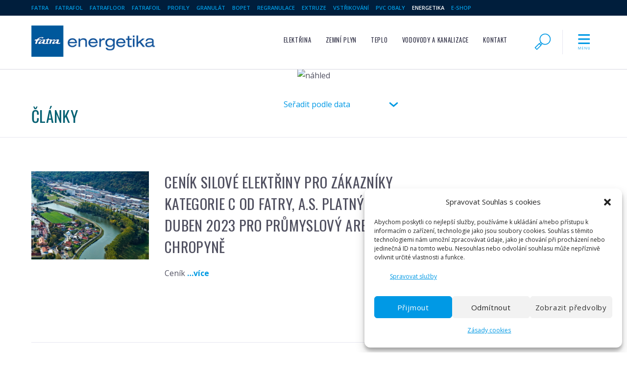

--- FILE ---
content_type: text/html; charset=UTF-8
request_url: https://www.fatra-energetika.cz/2023/04/
body_size: 11808
content:
<!-- This page is cached by the Hummingbird Performance plugin v3.18.1 - https://wordpress.org/plugins/hummingbird-performance/. --><!DOCTYPE html>
<html lang="cs">
<head>
<meta charset="UTF-8">
<meta name="viewport" content="width=device-width, initial-scale=1">
<link rel="pingback" href="https://www.fatra-energetika.cz/xmlrpc.php">

<link rel="stylesheet" href="https://www.fatra-energetika.cz/wp-content/themes/fatra_energetika/style.css" type="text/css" media="all">
<style>
/* Fatra website font definitions */

@import url(https://fonts.googleapis.com/css?family=Open+Sans:400,600,700,700italic,400italic,300italic&subset=latin,latin-ext,cyrillic-ext,cyrillic);


@import url(https://fonts.googleapis.com/css?family=Oswald&subset=latin,latin-ext);

.hcolor { color: #046072; }
.bgcolor { background-color: #046072; color:#fff; }
.bordercolor { border-color: #046072; }
.button.button-primary,
input[type="submit"].button-primary,
input[type="reset"].button-primary,
input[type="button"].button-primary {
	border-color: #046072;	background-color: #046072; }

 .button.button-primary:hover,
 button.button-primary:hover,
input[type="submit"].button-primary:hover,
input[type="reset"].button-primary:hover,
input[type="button"].button-primary:hover,
.button.button-primary:focus,
button.button-primary:focus,
input[type="submit"].button-primary:focus,
input[type="reset"].button-primary:focus,
input[type="button"].button-primary:focus {
	border-color: #009ae2;	background-color: #009ae2;}

</style>
<title>Duben 2023 | Fatra Energetika</title>
<meta name='robots' content='max-image-preview:large' />

<!-- Google Tag Manager for WordPress by gtm4wp.com -->
<script data-cfasync="false" data-pagespeed-no-defer>
	var gtm4wp_datalayer_name = "dataLayer";
	var dataLayer = dataLayer || [];
</script>
<!-- End Google Tag Manager for WordPress by gtm4wp.com --><style id='wp-img-auto-sizes-contain-inline-css' type='text/css'>
img:is([sizes=auto i],[sizes^="auto," i]){contain-intrinsic-size:3000px 1500px}
/*# sourceURL=wp-img-auto-sizes-contain-inline-css */
</style>
<style id='wp-block-library-inline-css' type='text/css'>
:root{--wp-block-synced-color:#7a00df;--wp-block-synced-color--rgb:122,0,223;--wp-bound-block-color:var(--wp-block-synced-color);--wp-editor-canvas-background:#ddd;--wp-admin-theme-color:#007cba;--wp-admin-theme-color--rgb:0,124,186;--wp-admin-theme-color-darker-10:#006ba1;--wp-admin-theme-color-darker-10--rgb:0,107,160.5;--wp-admin-theme-color-darker-20:#005a87;--wp-admin-theme-color-darker-20--rgb:0,90,135;--wp-admin-border-width-focus:2px}@media (min-resolution:192dpi){:root{--wp-admin-border-width-focus:1.5px}}.wp-element-button{cursor:pointer}:root .has-very-light-gray-background-color{background-color:#eee}:root .has-very-dark-gray-background-color{background-color:#313131}:root .has-very-light-gray-color{color:#eee}:root .has-very-dark-gray-color{color:#313131}:root .has-vivid-green-cyan-to-vivid-cyan-blue-gradient-background{background:linear-gradient(135deg,#00d084,#0693e3)}:root .has-purple-crush-gradient-background{background:linear-gradient(135deg,#34e2e4,#4721fb 50%,#ab1dfe)}:root .has-hazy-dawn-gradient-background{background:linear-gradient(135deg,#faaca8,#dad0ec)}:root .has-subdued-olive-gradient-background{background:linear-gradient(135deg,#fafae1,#67a671)}:root .has-atomic-cream-gradient-background{background:linear-gradient(135deg,#fdd79a,#004a59)}:root .has-nightshade-gradient-background{background:linear-gradient(135deg,#330968,#31cdcf)}:root .has-midnight-gradient-background{background:linear-gradient(135deg,#020381,#2874fc)}:root{--wp--preset--font-size--normal:16px;--wp--preset--font-size--huge:42px}.has-regular-font-size{font-size:1em}.has-larger-font-size{font-size:2.625em}.has-normal-font-size{font-size:var(--wp--preset--font-size--normal)}.has-huge-font-size{font-size:var(--wp--preset--font-size--huge)}.has-text-align-center{text-align:center}.has-text-align-left{text-align:left}.has-text-align-right{text-align:right}.has-fit-text{white-space:nowrap!important}#end-resizable-editor-section{display:none}.aligncenter{clear:both}.items-justified-left{justify-content:flex-start}.items-justified-center{justify-content:center}.items-justified-right{justify-content:flex-end}.items-justified-space-between{justify-content:space-between}.screen-reader-text{border:0;clip-path:inset(50%);height:1px;margin:-1px;overflow:hidden;padding:0;position:absolute;width:1px;word-wrap:normal!important}.screen-reader-text:focus{background-color:#ddd;clip-path:none;color:#444;display:block;font-size:1em;height:auto;left:5px;line-height:normal;padding:15px 23px 14px;text-decoration:none;top:5px;width:auto;z-index:100000}html :where(.has-border-color){border-style:solid}html :where([style*=border-top-color]){border-top-style:solid}html :where([style*=border-right-color]){border-right-style:solid}html :where([style*=border-bottom-color]){border-bottom-style:solid}html :where([style*=border-left-color]){border-left-style:solid}html :where([style*=border-width]){border-style:solid}html :where([style*=border-top-width]){border-top-style:solid}html :where([style*=border-right-width]){border-right-style:solid}html :where([style*=border-bottom-width]){border-bottom-style:solid}html :where([style*=border-left-width]){border-left-style:solid}html :where(img[class*=wp-image-]){height:auto;max-width:100%}:where(figure){margin:0 0 1em}html :where(.is-position-sticky){--wp-admin--admin-bar--position-offset:var(--wp-admin--admin-bar--height,0px)}@media screen and (max-width:600px){html :where(.is-position-sticky){--wp-admin--admin-bar--position-offset:0px}}

/*# sourceURL=wp-block-library-inline-css */
</style><style id='wp-block-paragraph-inline-css' type='text/css'>
.is-small-text{font-size:.875em}.is-regular-text{font-size:1em}.is-large-text{font-size:2.25em}.is-larger-text{font-size:3em}.has-drop-cap:not(:focus):first-letter{float:left;font-size:8.4em;font-style:normal;font-weight:100;line-height:.68;margin:.05em .1em 0 0;text-transform:uppercase}body.rtl .has-drop-cap:not(:focus):first-letter{float:none;margin-left:.1em}p.has-drop-cap.has-background{overflow:hidden}:root :where(p.has-background){padding:1.25em 2.375em}:where(p.has-text-color:not(.has-link-color)) a{color:inherit}p.has-text-align-left[style*="writing-mode:vertical-lr"],p.has-text-align-right[style*="writing-mode:vertical-rl"]{rotate:180deg}
/*# sourceURL=https://www.fatra-energetika.cz/wp-includes/blocks/paragraph/style.min.css */
</style>
<style id='global-styles-inline-css' type='text/css'>
:root{--wp--preset--aspect-ratio--square: 1;--wp--preset--aspect-ratio--4-3: 4/3;--wp--preset--aspect-ratio--3-4: 3/4;--wp--preset--aspect-ratio--3-2: 3/2;--wp--preset--aspect-ratio--2-3: 2/3;--wp--preset--aspect-ratio--16-9: 16/9;--wp--preset--aspect-ratio--9-16: 9/16;--wp--preset--color--black: #000000;--wp--preset--color--cyan-bluish-gray: #abb8c3;--wp--preset--color--white: #ffffff;--wp--preset--color--pale-pink: #f78da7;--wp--preset--color--vivid-red: #cf2e2e;--wp--preset--color--luminous-vivid-orange: #ff6900;--wp--preset--color--luminous-vivid-amber: #fcb900;--wp--preset--color--light-green-cyan: #7bdcb5;--wp--preset--color--vivid-green-cyan: #00d084;--wp--preset--color--pale-cyan-blue: #8ed1fc;--wp--preset--color--vivid-cyan-blue: #0693e3;--wp--preset--color--vivid-purple: #9b51e0;--wp--preset--gradient--vivid-cyan-blue-to-vivid-purple: linear-gradient(135deg,rgb(6,147,227) 0%,rgb(155,81,224) 100%);--wp--preset--gradient--light-green-cyan-to-vivid-green-cyan: linear-gradient(135deg,rgb(122,220,180) 0%,rgb(0,208,130) 100%);--wp--preset--gradient--luminous-vivid-amber-to-luminous-vivid-orange: linear-gradient(135deg,rgb(252,185,0) 0%,rgb(255,105,0) 100%);--wp--preset--gradient--luminous-vivid-orange-to-vivid-red: linear-gradient(135deg,rgb(255,105,0) 0%,rgb(207,46,46) 100%);--wp--preset--gradient--very-light-gray-to-cyan-bluish-gray: linear-gradient(135deg,rgb(238,238,238) 0%,rgb(169,184,195) 100%);--wp--preset--gradient--cool-to-warm-spectrum: linear-gradient(135deg,rgb(74,234,220) 0%,rgb(151,120,209) 20%,rgb(207,42,186) 40%,rgb(238,44,130) 60%,rgb(251,105,98) 80%,rgb(254,248,76) 100%);--wp--preset--gradient--blush-light-purple: linear-gradient(135deg,rgb(255,206,236) 0%,rgb(152,150,240) 100%);--wp--preset--gradient--blush-bordeaux: linear-gradient(135deg,rgb(254,205,165) 0%,rgb(254,45,45) 50%,rgb(107,0,62) 100%);--wp--preset--gradient--luminous-dusk: linear-gradient(135deg,rgb(255,203,112) 0%,rgb(199,81,192) 50%,rgb(65,88,208) 100%);--wp--preset--gradient--pale-ocean: linear-gradient(135deg,rgb(255,245,203) 0%,rgb(182,227,212) 50%,rgb(51,167,181) 100%);--wp--preset--gradient--electric-grass: linear-gradient(135deg,rgb(202,248,128) 0%,rgb(113,206,126) 100%);--wp--preset--gradient--midnight: linear-gradient(135deg,rgb(2,3,129) 0%,rgb(40,116,252) 100%);--wp--preset--font-size--small: 13px;--wp--preset--font-size--medium: 20px;--wp--preset--font-size--large: 36px;--wp--preset--font-size--x-large: 42px;--wp--preset--spacing--20: 0.44rem;--wp--preset--spacing--30: 0.67rem;--wp--preset--spacing--40: 1rem;--wp--preset--spacing--50: 1.5rem;--wp--preset--spacing--60: 2.25rem;--wp--preset--spacing--70: 3.38rem;--wp--preset--spacing--80: 5.06rem;--wp--preset--shadow--natural: 6px 6px 9px rgba(0, 0, 0, 0.2);--wp--preset--shadow--deep: 12px 12px 50px rgba(0, 0, 0, 0.4);--wp--preset--shadow--sharp: 6px 6px 0px rgba(0, 0, 0, 0.2);--wp--preset--shadow--outlined: 6px 6px 0px -3px rgb(255, 255, 255), 6px 6px rgb(0, 0, 0);--wp--preset--shadow--crisp: 6px 6px 0px rgb(0, 0, 0);}:where(.is-layout-flex){gap: 0.5em;}:where(.is-layout-grid){gap: 0.5em;}body .is-layout-flex{display: flex;}.is-layout-flex{flex-wrap: wrap;align-items: center;}.is-layout-flex > :is(*, div){margin: 0;}body .is-layout-grid{display: grid;}.is-layout-grid > :is(*, div){margin: 0;}:where(.wp-block-columns.is-layout-flex){gap: 2em;}:where(.wp-block-columns.is-layout-grid){gap: 2em;}:where(.wp-block-post-template.is-layout-flex){gap: 1.25em;}:where(.wp-block-post-template.is-layout-grid){gap: 1.25em;}.has-black-color{color: var(--wp--preset--color--black) !important;}.has-cyan-bluish-gray-color{color: var(--wp--preset--color--cyan-bluish-gray) !important;}.has-white-color{color: var(--wp--preset--color--white) !important;}.has-pale-pink-color{color: var(--wp--preset--color--pale-pink) !important;}.has-vivid-red-color{color: var(--wp--preset--color--vivid-red) !important;}.has-luminous-vivid-orange-color{color: var(--wp--preset--color--luminous-vivid-orange) !important;}.has-luminous-vivid-amber-color{color: var(--wp--preset--color--luminous-vivid-amber) !important;}.has-light-green-cyan-color{color: var(--wp--preset--color--light-green-cyan) !important;}.has-vivid-green-cyan-color{color: var(--wp--preset--color--vivid-green-cyan) !important;}.has-pale-cyan-blue-color{color: var(--wp--preset--color--pale-cyan-blue) !important;}.has-vivid-cyan-blue-color{color: var(--wp--preset--color--vivid-cyan-blue) !important;}.has-vivid-purple-color{color: var(--wp--preset--color--vivid-purple) !important;}.has-black-background-color{background-color: var(--wp--preset--color--black) !important;}.has-cyan-bluish-gray-background-color{background-color: var(--wp--preset--color--cyan-bluish-gray) !important;}.has-white-background-color{background-color: var(--wp--preset--color--white) !important;}.has-pale-pink-background-color{background-color: var(--wp--preset--color--pale-pink) !important;}.has-vivid-red-background-color{background-color: var(--wp--preset--color--vivid-red) !important;}.has-luminous-vivid-orange-background-color{background-color: var(--wp--preset--color--luminous-vivid-orange) !important;}.has-luminous-vivid-amber-background-color{background-color: var(--wp--preset--color--luminous-vivid-amber) !important;}.has-light-green-cyan-background-color{background-color: var(--wp--preset--color--light-green-cyan) !important;}.has-vivid-green-cyan-background-color{background-color: var(--wp--preset--color--vivid-green-cyan) !important;}.has-pale-cyan-blue-background-color{background-color: var(--wp--preset--color--pale-cyan-blue) !important;}.has-vivid-cyan-blue-background-color{background-color: var(--wp--preset--color--vivid-cyan-blue) !important;}.has-vivid-purple-background-color{background-color: var(--wp--preset--color--vivid-purple) !important;}.has-black-border-color{border-color: var(--wp--preset--color--black) !important;}.has-cyan-bluish-gray-border-color{border-color: var(--wp--preset--color--cyan-bluish-gray) !important;}.has-white-border-color{border-color: var(--wp--preset--color--white) !important;}.has-pale-pink-border-color{border-color: var(--wp--preset--color--pale-pink) !important;}.has-vivid-red-border-color{border-color: var(--wp--preset--color--vivid-red) !important;}.has-luminous-vivid-orange-border-color{border-color: var(--wp--preset--color--luminous-vivid-orange) !important;}.has-luminous-vivid-amber-border-color{border-color: var(--wp--preset--color--luminous-vivid-amber) !important;}.has-light-green-cyan-border-color{border-color: var(--wp--preset--color--light-green-cyan) !important;}.has-vivid-green-cyan-border-color{border-color: var(--wp--preset--color--vivid-green-cyan) !important;}.has-pale-cyan-blue-border-color{border-color: var(--wp--preset--color--pale-cyan-blue) !important;}.has-vivid-cyan-blue-border-color{border-color: var(--wp--preset--color--vivid-cyan-blue) !important;}.has-vivid-purple-border-color{border-color: var(--wp--preset--color--vivid-purple) !important;}.has-vivid-cyan-blue-to-vivid-purple-gradient-background{background: var(--wp--preset--gradient--vivid-cyan-blue-to-vivid-purple) !important;}.has-light-green-cyan-to-vivid-green-cyan-gradient-background{background: var(--wp--preset--gradient--light-green-cyan-to-vivid-green-cyan) !important;}.has-luminous-vivid-amber-to-luminous-vivid-orange-gradient-background{background: var(--wp--preset--gradient--luminous-vivid-amber-to-luminous-vivid-orange) !important;}.has-luminous-vivid-orange-to-vivid-red-gradient-background{background: var(--wp--preset--gradient--luminous-vivid-orange-to-vivid-red) !important;}.has-very-light-gray-to-cyan-bluish-gray-gradient-background{background: var(--wp--preset--gradient--very-light-gray-to-cyan-bluish-gray) !important;}.has-cool-to-warm-spectrum-gradient-background{background: var(--wp--preset--gradient--cool-to-warm-spectrum) !important;}.has-blush-light-purple-gradient-background{background: var(--wp--preset--gradient--blush-light-purple) !important;}.has-blush-bordeaux-gradient-background{background: var(--wp--preset--gradient--blush-bordeaux) !important;}.has-luminous-dusk-gradient-background{background: var(--wp--preset--gradient--luminous-dusk) !important;}.has-pale-ocean-gradient-background{background: var(--wp--preset--gradient--pale-ocean) !important;}.has-electric-grass-gradient-background{background: var(--wp--preset--gradient--electric-grass) !important;}.has-midnight-gradient-background{background: var(--wp--preset--gradient--midnight) !important;}.has-small-font-size{font-size: var(--wp--preset--font-size--small) !important;}.has-medium-font-size{font-size: var(--wp--preset--font-size--medium) !important;}.has-large-font-size{font-size: var(--wp--preset--font-size--large) !important;}.has-x-large-font-size{font-size: var(--wp--preset--font-size--x-large) !important;}
/*# sourceURL=global-styles-inline-css */
</style>

<style id='classic-theme-styles-inline-css' type='text/css'>
/*! This file is auto-generated */
.wp-block-button__link{color:#fff;background-color:#32373c;border-radius:9999px;box-shadow:none;text-decoration:none;padding:calc(.667em + 2px) calc(1.333em + 2px);font-size:1.125em}.wp-block-file__button{background:#32373c;color:#fff;text-decoration:none}
/*# sourceURL=/wp-includes/css/classic-themes.min.css */
</style>
<link rel='stylesheet' id='wphb-1-css' href='https://www.fatra-energetika.cz/wp-content/uploads/hummingbird-assets/c4d0b9a9949b27e224045fbf7ca555cd.css' type='text/css' media='all' />
<link rel='stylesheet' id='print-css' href='https://www.fatra-energetika.cz/wp-content/uploads/hummingbird-assets/fbeec0ec7991c196fd23c3a01b3a48bf.css' type='text/css' media='print' />
<link rel='stylesheet' id='wphb-2-css' href='https://www.fatra-energetika.cz/wp-content/uploads/hummingbird-assets/6ba3ff65e5ff2759963b855c8a770e25.css' type='text/css' media='all' />
<script type="text/javascript" src="https://www.fatra-energetika.cz/wp-content/uploads/hummingbird-assets/a23c2a2b98196dc597861a1c9350c5e1.js" id="wphb-3-js"></script>
<script type="text/javascript" src="https://www.fatra-energetika.cz/wp-content/uploads/hummingbird-assets/c7f3141934655c120d078e79dd2eac27.js" id="ftr-scroll-top-js-js"></script>
<link rel="https://api.w.org/" href="https://www.fatra-energetika.cz/wp-json/" /><meta property="og:description" content=""><meta property="og:title" content=""><link rel="canonical" href="https://www.fatra-energetika.cz/2023/04/">
			<style>.cmplz-hidden {
					display: none !important;
				}</style>
<!-- Google Tag Manager for WordPress by gtm4wp.com -->
<!-- GTM Container placement set to automatic -->
<script data-cfasync="false" data-pagespeed-no-defer>
	var dataLayer_content = {"pagePostType":"post","pagePostType2":"month-post"};
	dataLayer.push( dataLayer_content );
</script>
<script data-cfasync="false" data-pagespeed-no-defer>
(function(w,d,s,l,i){w[l]=w[l]||[];w[l].push({'gtm.start':
new Date().getTime(),event:'gtm.js'});var f=d.getElementsByTagName(s)[0],
j=d.createElement(s),dl=l!='dataLayer'?'&l='+l:'';j.async=true;j.src=
'//www.googletagmanager.com/gtm.js?id='+i+dl;f.parentNode.insertBefore(j,f);
})(window,document,'script','dataLayer','GTM-MFRT82D');
</script>
<!-- End Google Tag Manager for WordPress by gtm4wp.com --><script type="text/javascript">var more_imgs = "Zobrazit více obrázků";
var less_imgs = "Zobrazit méně obrázků";</script><link rel="apple-touch-icon" sizes="57x57" href="/apple-touch-icon-57x57.png">
<link rel="apple-touch-icon" sizes="60x60" href="/apple-touch-icon-60x60.png">
<link rel="apple-touch-icon" sizes="72x72" href="/apple-touch-icon-72x72.png">
<link rel="apple-touch-icon" sizes="76x76" href="/apple-touch-icon-76x76.png">
<link rel="icon" type="image/png" href="/favicon-32x32.png" sizes="32x32">
<link rel="icon" type="image/png" href="/favicon-96x96.png" sizes="96x96">
<link rel="icon" type="image/png" href="/favicon-16x16.png" sizes="16x16">
<link rel="manifest" href="/manifest.json">
<meta name="msapplication-TileColor" content="#da532c">
<meta name="theme-color" content="#ffffff">
</head>

<body data-cmplz=2 class="archive date wp-custom-logo wp-theme-fatra wp-child-theme-fatra_energetika">
<div id="topbar_menu" class="topstripe mobile_hide">
<div class="container">
<div class="topbar_menu"><ul id="menu-prouzek-s-weby" class="topbar_menu"><li id="menu-item-31" class="menu-item menu-item-type-custom menu-item-object-custom menu-item-31"><a href="https://www.fatra.cz">Fatra</a></li>
<li id="menu-item-54" class="menu-item menu-item-type-custom menu-item-object-custom menu-item-54"><a href="https://www.fatrafol.cz">Fatrafol</a></li>
<li id="menu-item-55" class="menu-item menu-item-type-custom menu-item-object-custom menu-item-55"><a href="https://www.fatrafloor.cz">Fatrafloor</a></li>
<li id="menu-item-56" class="menu-item menu-item-type-custom menu-item-object-custom menu-item-56"><a href="https://www.folie-pvc.cz">Fatrafoil</a></li>
<li id="menu-item-57" class="menu-item menu-item-type-custom menu-item-object-custom menu-item-57"><a href="https://www.fatra-profily.cz">Profily</a></li>
<li id="menu-item-714" class="menu-item menu-item-type-custom menu-item-object-custom menu-item-714"><a href="https://www.pvc-granulat.cz/">granulát</a></li>
<li id="menu-item-715" class="menu-item menu-item-type-custom menu-item-object-custom menu-item-715"><a href="https://www.tenolan.cz/">BOPET</a></li>
<li id="menu-item-717" class="menu-item menu-item-type-custom menu-item-object-custom menu-item-717"><a href="https://www.fatra-regranulace.cz/">Regranulace</a></li>
<li id="menu-item-718" class="menu-item menu-item-type-custom menu-item-object-custom menu-item-718"><a href="https://www.fatra-extruze.cz/">Extruze</a></li>
<li id="menu-item-719" class="menu-item menu-item-type-custom menu-item-object-custom menu-item-719"><a href="https://www.fatra-vstrikovani.cz/">Vstřikování</a></li>
<li id="menu-item-720" class="menu-item menu-item-type-custom menu-item-object-custom menu-item-720"><a href="https://www.pvcobaly.cz/">PVC Obaly</a></li>
<li id="menu-item-721" class="menu-item menu-item-type-custom menu-item-object-custom menu-item-721"><a href="/">Energetika</a></li>
<li id="menu-item-58" class="menu-item menu-item-type-custom menu-item-object-custom menu-item-58"><a href="http://efatra.cz/">E-shop</a></li>
</ul></div></div>
</div>
<div class="topbar" id="topbar">
<div class="container">
	<div class="row">
	<a href="https://www.fatra-energetika.cz" id="logo" class="three columns"><img src="https://www.fatra-energetika.cz/wp-content/uploads/2016/09/logo_home.png" alt="Logo" class="logo" alt="Fatra"></a>
	<div class="nine columns">
		<div class="toprow" role="navigation">
		<a href="#" id="menu_toggle" class="toggle">
			<svg class="list_icon hcolor" viewBox="0 0 50 50">
			<use xlink:href="#icon-menu" />
			</svg><span class="screenreader">Menu</span>
		</a>
		<a href="#" id="search_toggle" class="toggle">
			<svg class="list_icon hcolor" viewBox="0 0 50 50">
			<use xlink:href="#icon-search" />
		</svg><span class="screenreader">Vyhledávání</span>
		</a>
		<div id="primarybar_menu" class="primarybar_menu mobile_hide"><ul id="menu-hamburger-leva" class="primarybar_menu"><li id="menu-item-35" class="menu-item menu-item-type-post_type menu-item-object-page menu-item-35"><a href="https://www.fatra-energetika.cz/elektrina/">Elektřina</a></li>
<li id="menu-item-32" class="menu-item menu-item-type-post_type menu-item-object-page menu-item-32"><a href="https://www.fatra-energetika.cz/zemni-plyn/">ZEMNÍ PLYN</a></li>
<li id="menu-item-34" class="menu-item menu-item-type-post_type menu-item-object-page menu-item-34"><a href="https://www.fatra-energetika.cz/teplo/">TEPLO</a></li>
<li id="menu-item-33" class="menu-item menu-item-type-post_type menu-item-object-page menu-item-33"><a href="https://www.fatra-energetika.cz/vodovody-a-kanalizace/">Vodovody a kanalizace</a></li>
<li id="menu-item-1012" class="menu-item menu-item-type-post_type menu-item-object-page menu-item-1012"><a href="https://www.fatra-energetika.cz/kontakt/">Kontakt</a></li>
</ul></div>		</div>
	</div><!-- nine columns -->
	</div><!-- row -->

</div><!-- container -->
</div><!-- topbar -->
<div id="topbar_secondary" class="topbar_secondary"></div><!-- #topbar_secondary --><div id="hamburger_menu"><div class="container"><div class="row"><div id="hamburger"><div id="hamburger-1" class="active"></div><!-- #hamburger --><div id="hamburger-2" class="hamburger_menu_section"><span id="hamburger-level-up">&larr;&nbsp;Zpět</span></div><!-- #hamburger2 --></div><div id="hamburger-main-menu"><div id="main_menu" class="main_menu"><ul id="menu-hlavni-menu" class="main_menu"><li id="menu-item-40" class="icon-textedit menu-item menu-item-type-custom menu-item-object-custom menu-item-40"><a href="/novinky/">Novinky</a></li>
<li id="menu-item-41" class="icon-box menu-item menu-item-type-post_type menu-item-object-page menu-item-41"><a href="https://www.fatra-energetika.cz/ke-stazeni/">Ke stažení</a></li>
<li id="menu-item-42" class="icon-place menu-item menu-item-type-post_type menu-item-object-page menu-item-42"><a href="https://www.fatra-energetika.cz/kontakt/">Kontakt</a></li>
</ul></div></div><span id="main_menu_close" title="Zavřít">
<svg class="list_icon hcolor" viewBox="0 0 32 32">
<use xlink:href="#icon-close" />
</svg><span class="screenreader">Zavřít</span>
</span></div></div></div><div id="search_bar"><div class="container"><div class="row"><form role="search" method="get" class="search-form" action="https://www.fatra-energetika.cz/">
				<label>
					<span class="screen-reader-text">Vyhledávání</span>
					<input type="search" class="search-field" placeholder="Hledat &hellip;" value="" name="s" />
				</label>
				<input type="submit" class="search-submit" value="Hledat" />
			</form><span id="search_bar_close" title="Zavřít">
<svg class="list_icon hcolor" viewBox="0 0 50 50">
<use xlink:href="#icon-close" />
</svg><span class="screenreader">Zavřít</span>
</span></div></div></div><div id="main"><div class="header_image"><img src="" alt="náhled"  class="header_image" id="header_image"></div><div class="titlebar" id="content"><div class="container"><div class="row"><h1 class="hcolor five columns">Články</h1><ul class="three columns simpleselect"><li rel="#" class="categories"><span class="select_title">Seřadit podle data</span><ul class="options">	<li><a href='https://www.fatra-energetika.cz/2024/12/'>Prosinec 2024</a></li>
	<li><a href='https://www.fatra-energetika.cz/2024/07/'>Červenec 2024</a></li>
	<li><a href='https://www.fatra-energetika.cz/2024/02/'>Únor 2024</a></li>
	<li><a href='https://www.fatra-energetika.cz/2023/12/'>Prosinec 2023</a></li>
	<li><a href='https://www.fatra-energetika.cz/2023/11/'>Listopad 2023</a></li>
	<li><a href='https://www.fatra-energetika.cz/2023/10/'>Říjen 2023</a></li>
	<li><a href='https://www.fatra-energetika.cz/2023/09/'>Září 2023</a></li>
	<li><a href='https://www.fatra-energetika.cz/2023/08/'>Srpen 2023</a></li>
	<li><a href='https://www.fatra-energetika.cz/2023/07/'>Červenec 2023</a></li>
	<li><a href='https://www.fatra-energetika.cz/2023/06/'>Červen 2023</a></li>
	<li><a href='https://www.fatra-energetika.cz/2023/05/'>Květen 2023</a></li>
	<li><a href='https://www.fatra-energetika.cz/2023/04/' aria-current="page">Duben 2023</a></li>
	<li><a href='https://www.fatra-energetika.cz/2023/03/'>Březen 2023</a></li>
	<li><a href='https://www.fatra-energetika.cz/2023/02/'>Únor 2023</a></li>
	<li><a href='https://www.fatra-energetika.cz/2022/11/'>Listopad 2022</a></li>
	<li><a href='https://www.fatra-energetika.cz/2022/10/'>Říjen 2022</a></li>
	<li><a href='https://www.fatra-energetika.cz/2022/09/'>Září 2022</a></li>
	<li><a href='https://www.fatra-energetika.cz/2022/08/'>Srpen 2022</a></li>
	<li><a href='https://www.fatra-energetika.cz/2022/04/'>Duben 2022</a></li>
	<li><a href='https://www.fatra-energetika.cz/2022/03/'>Březen 2022</a></li>
	<li><a href='https://www.fatra-energetika.cz/2022/02/'>Únor 2022</a></li>
	<li><a href='https://www.fatra-energetika.cz/2022/01/'>Leden 2022</a></li>
	<li><a href='https://www.fatra-energetika.cz/2021/12/'>Prosinec 2021</a></li>
	<li><a href='https://www.fatra-energetika.cz/2021/11/'>Listopad 2021</a></li>
	<li><a href='https://www.fatra-energetika.cz/2021/10/'>Říjen 2021</a></li>
	<li><a href='https://www.fatra-energetika.cz/2021/08/'>Srpen 2021</a></li>
	<li><a href='https://www.fatra-energetika.cz/2021/05/'>Květen 2021</a></li>
	<li><a href='https://www.fatra-energetika.cz/2021/03/'>Březen 2021</a></li>
	<li><a href='https://www.fatra-energetika.cz/2021/02/'>Únor 2021</a></li>
	<li><a href='https://www.fatra-energetika.cz/2020/12/'>Prosinec 2020</a></li>
	<li><a href='https://www.fatra-energetika.cz/2020/11/'>Listopad 2020</a></li>
	<li><a href='https://www.fatra-energetika.cz/2020/04/'>Duben 2020</a></li>
	<li><a href='https://www.fatra-energetika.cz/2020/03/'>Březen 2020</a></li>
	<li><a href='https://www.fatra-energetika.cz/2020/02/'>Únor 2020</a></li>
	<li><a href='https://www.fatra-energetika.cz/2019/12/'>Prosinec 2019</a></li>
	<li><a href='https://www.fatra-energetika.cz/2019/11/'>Listopad 2019</a></li>
	<li><a href='https://www.fatra-energetika.cz/2019/03/'>Březen 2019</a></li>
	<li><a href='https://www.fatra-energetika.cz/2019/02/'>Únor 2019</a></li>
	<li><a href='https://www.fatra-energetika.cz/2019/01/'>Leden 2019</a></li>
	<li><a href='https://www.fatra-energetika.cz/2018/12/'>Prosinec 2018</a></li>
	<li><a href='https://www.fatra-energetika.cz/2018/11/'>Listopad 2018</a></li>
	<li><a href='https://www.fatra-energetika.cz/2018/09/'>Září 2018</a></li>
	<li><a href='https://www.fatra-energetika.cz/2018/05/'>Květen 2018</a></li>
	<li><a href='https://www.fatra-energetika.cz/2018/03/'>Březen 2018</a></li>
	<li><a href='https://www.fatra-energetika.cz/2017/12/'>Prosinec 2017</a></li>
	<li><a href='https://www.fatra-energetika.cz/2017/11/'>Listopad 2017</a></li>
	<li><a href='https://www.fatra-energetika.cz/2017/06/'>Červen 2017</a></li>
	<li><a href='https://www.fatra-energetika.cz/2017/01/'>Leden 2017</a></li>
	<li><a href='https://www.fatra-energetika.cz/2016/12/'>Prosinec 2016</a></li>
	<li><a href='https://www.fatra-energetika.cz/2016/11/'>Listopad 2016</a></li>
	<li><a href='https://www.fatra-energetika.cz/2016/08/'>Srpen 2016</a></li>
	<li><a href='https://www.fatra-energetika.cz/2016/07/'>Červenec 2016</a></li>
</ul></li></ul></div></div></div><div class="container loop"><div class="row contentrow bottom_noborder"><div class="eight columns posts_archive"><div class="post post_post"><a href="https://www.fatra-energetika.cz/cenik-silove-elektriny-pro-zakazniky-kategorie-c-od-fatry-a-s-platny-pro-duben-2023-pro-prumyslovy-areal-chropyne/" class="post_image"><img src="https://www.fatra-energetika.cz/wp-content/themes/fatra/assets/default.jpg" alt="Ceník silové elektřiny pro zákazníky kategorie C od Fatry, a.s. platný pro Duben 2023 pro průmyslový areál Chropyně" class="preview_img post_img"></a><h2><a href="https://www.fatra-energetika.cz/cenik-silove-elektriny-pro-zakazniky-kategorie-c-od-fatry-a-s-platny-pro-duben-2023-pro-prumyslovy-areal-chropyne/">Ceník silové elektřiny pro zákazníky kategorie C od Fatry, a.s. platný pro Duben 2023 pro průmyslový areál Chropyně</a></h2><p>Ceník&nbsp;<a href="https://www.fatra-energetika.cz/cenik-silove-elektriny-pro-zakazniky-kategorie-c-od-fatry-a-s-platny-pro-duben-2023-pro-prumyslovy-areal-chropyne/" class="more_button">&hellip;více</a></p></div></div></div><div class="taxonomies_bar"><div class="row contentrow"><h2 class="hcolor four columns">Hledat články</h2><div class="four columns"><ul class="selectlike"><li rel="#"><span class="select_title">Měsíc</span><ul class="options">	<li><a href='https://www.fatra-energetika.cz/2024/12/'>Prosinec 2024</a></li>
	<li><a href='https://www.fatra-energetika.cz/2024/07/'>Červenec 2024</a></li>
	<li><a href='https://www.fatra-energetika.cz/2024/02/'>Únor 2024</a></li>
	<li><a href='https://www.fatra-energetika.cz/2023/12/'>Prosinec 2023</a></li>
	<li><a href='https://www.fatra-energetika.cz/2023/11/'>Listopad 2023</a></li>
	<li><a href='https://www.fatra-energetika.cz/2023/10/'>Říjen 2023</a></li>
	<li><a href='https://www.fatra-energetika.cz/2023/09/'>Září 2023</a></li>
	<li><a href='https://www.fatra-energetika.cz/2023/08/'>Srpen 2023</a></li>
	<li><a href='https://www.fatra-energetika.cz/2023/07/'>Červenec 2023</a></li>
	<li><a href='https://www.fatra-energetika.cz/2023/06/'>Červen 2023</a></li>
	<li><a href='https://www.fatra-energetika.cz/2023/05/'>Květen 2023</a></li>
	<li><a href='https://www.fatra-energetika.cz/2023/04/' aria-current="page">Duben 2023</a></li>
	<li><a href='https://www.fatra-energetika.cz/2023/03/'>Březen 2023</a></li>
	<li><a href='https://www.fatra-energetika.cz/2023/02/'>Únor 2023</a></li>
	<li><a href='https://www.fatra-energetika.cz/2022/11/'>Listopad 2022</a></li>
	<li><a href='https://www.fatra-energetika.cz/2022/10/'>Říjen 2022</a></li>
	<li><a href='https://www.fatra-energetika.cz/2022/09/'>Září 2022</a></li>
	<li><a href='https://www.fatra-energetika.cz/2022/08/'>Srpen 2022</a></li>
	<li><a href='https://www.fatra-energetika.cz/2022/04/'>Duben 2022</a></li>
	<li><a href='https://www.fatra-energetika.cz/2022/03/'>Březen 2022</a></li>
	<li><a href='https://www.fatra-energetika.cz/2022/02/'>Únor 2022</a></li>
	<li><a href='https://www.fatra-energetika.cz/2022/01/'>Leden 2022</a></li>
	<li><a href='https://www.fatra-energetika.cz/2021/12/'>Prosinec 2021</a></li>
	<li><a href='https://www.fatra-energetika.cz/2021/11/'>Listopad 2021</a></li>
	<li><a href='https://www.fatra-energetika.cz/2021/10/'>Říjen 2021</a></li>
	<li><a href='https://www.fatra-energetika.cz/2021/08/'>Srpen 2021</a></li>
	<li><a href='https://www.fatra-energetika.cz/2021/05/'>Květen 2021</a></li>
	<li><a href='https://www.fatra-energetika.cz/2021/03/'>Březen 2021</a></li>
	<li><a href='https://www.fatra-energetika.cz/2021/02/'>Únor 2021</a></li>
	<li><a href='https://www.fatra-energetika.cz/2020/12/'>Prosinec 2020</a></li>
	<li><a href='https://www.fatra-energetika.cz/2020/11/'>Listopad 2020</a></li>
	<li><a href='https://www.fatra-energetika.cz/2020/04/'>Duben 2020</a></li>
	<li><a href='https://www.fatra-energetika.cz/2020/03/'>Březen 2020</a></li>
	<li><a href='https://www.fatra-energetika.cz/2020/02/'>Únor 2020</a></li>
	<li><a href='https://www.fatra-energetika.cz/2019/12/'>Prosinec 2019</a></li>
	<li><a href='https://www.fatra-energetika.cz/2019/11/'>Listopad 2019</a></li>
	<li><a href='https://www.fatra-energetika.cz/2019/03/'>Březen 2019</a></li>
	<li><a href='https://www.fatra-energetika.cz/2019/02/'>Únor 2019</a></li>
	<li><a href='https://www.fatra-energetika.cz/2019/01/'>Leden 2019</a></li>
	<li><a href='https://www.fatra-energetika.cz/2018/12/'>Prosinec 2018</a></li>
	<li><a href='https://www.fatra-energetika.cz/2018/11/'>Listopad 2018</a></li>
	<li><a href='https://www.fatra-energetika.cz/2018/09/'>Září 2018</a></li>
	<li><a href='https://www.fatra-energetika.cz/2018/05/'>Květen 2018</a></li>
	<li><a href='https://www.fatra-energetika.cz/2018/03/'>Březen 2018</a></li>
	<li><a href='https://www.fatra-energetika.cz/2017/12/'>Prosinec 2017</a></li>
	<li><a href='https://www.fatra-energetika.cz/2017/11/'>Listopad 2017</a></li>
	<li><a href='https://www.fatra-energetika.cz/2017/06/'>Červen 2017</a></li>
	<li><a href='https://www.fatra-energetika.cz/2017/01/'>Leden 2017</a></li>
	<li><a href='https://www.fatra-energetika.cz/2016/12/'>Prosinec 2016</a></li>
	<li><a href='https://www.fatra-energetika.cz/2016/11/'>Listopad 2016</a></li>
	<li><a href='https://www.fatra-energetika.cz/2016/08/'>Srpen 2016</a></li>
	<li><a href='https://www.fatra-energetika.cz/2016/07/'>Červenec 2016</a></li>
</ul></div><div class="four columns"><ul class="selectlike"><li rel="#"><span class="select_title">Téma</span><ul class="options"></ul></li></div></div></div></div></div><!-- main -->
<div id="footer">
	<div class="container">
	<div class="row" id="footer_primary">
<div id="nav_menu-5" class="widget footerbox three columns widget_nav_menu"><h3 class="widgettitle">Další výrobky Fatra</h3><div class="menu-paticka-1-container"><ul id="menu-paticka-1" class="menu"><li id="menu-item-23920" class="menu-item menu-item-type-custom menu-item-object-custom menu-item-23920"><a href="https://www.fatrafloor.cz/">Vinylové podlahové krytiny</a></li>
<li id="menu-item-23921" class="menu-item menu-item-type-custom menu-item-object-custom menu-item-23921"><a href="https://www.fatrafol.cz/">Hydroizolace FATRAFOL</a></li>
<li id="menu-item-23922" class="menu-item menu-item-type-custom menu-item-object-custom menu-item-23922"><a href="https://www.folie-pvc.cz/">Technické fólie / Měkčené PVC fólie</a></li>
<li id="menu-item-23886" class="menu-item menu-item-type-custom menu-item-object-custom menu-item-23886"><a href="https://www.pvc-granulat.cz/">PVC granulát</a></li>
</ul></div></div><div id="nav_menu-6" class="widget footerbox three columns widget_nav_menu"><h3 class="widgettitle">&nbsp;</h3><div class="menu-paticka-2-container"><ul id="menu-paticka-2" class="menu"><li id="menu-item-23923" class="menu-item menu-item-type-custom menu-item-object-custom menu-item-23923"><a href="https://www.fatra-profily.cz/">Plastové profily</a></li>
<li id="menu-item-381" class="menu-item menu-item-type-post_type menu-item-object-product menu-item-381"><a href="https://www.fatra.cz/produkty/hracky-a-dalsi-svarovane-vyrobky/">Hračky a další svařované výrobky</a></li>
<li id="menu-item-23894" class="menu-item menu-item-type-custom menu-item-object-custom menu-item-23894"><a href="https://www.fatra-extruze.cz/">Fólie a desky z&nbsp;PE, PET a EVAC</a></li>
<li id="menu-item-23893" class="menu-item menu-item-type-custom menu-item-object-custom menu-item-23893"><a href="https://www.tenolan.cz/">BO PET fólie a lamináty</a></li>
</ul></div></div><div id="nav_menu-7" class="widget footerbox three columns widget_nav_menu"><h3 class="widgettitle">&nbsp;</h3><div class="menu-paticka-3-container"><ul id="menu-paticka-3" class="menu"><li id="menu-item-23896" class="menu-item menu-item-type-custom menu-item-object-custom menu-item-23896"><a href="https://www.fatra-vstrikovani.cz/">Vstřikované výrobky</a></li>
<li id="menu-item-23897" class="menu-item menu-item-type-custom menu-item-object-custom menu-item-23897"><a href="https://www.pvcobaly.cz/">Tvarované výrobky</a></li>
<li id="menu-item-23898" class="menu-item menu-item-type-custom menu-item-object-custom menu-item-23898"><a href="https://www.fatra-regranulace.cz/">Regranulát, regranulace</a></li>
</ul></div></div><div id="nav_menu-4" class="widget footerbox three columns widget_nav_menu"><h3 class="widgettitle">O nás</h3><div class="menu-paticka-4-container"><ul id="menu-paticka-4" class="menu"><li id="menu-item-385" class="menu-item menu-item-type-post_type menu-item-object-page menu-item-385"><a href="https://www.fatra.cz/o-nas/profil-spolecnosti/">Profil společnosti</a></li>
<li id="menu-item-387" class="menu-item menu-item-type-post_type menu-item-object-page menu-item-387"><a href="https://www.fatra.cz/aktuality/">Aktuality</a></li>
<li id="menu-item-22804" class="menu-item menu-item-type-post_type menu-item-object-page menu-item-privacy-policy menu-item-22804"><a rel="privacy-policy" href="https://www.fatra.cz/zpracovani-osobnich-udaju/">Ochrana osobních údajů</a></li>
<li id="menu-item-37519" class="menu-item menu-item-type-custom menu-item-object-custom menu-item-37519"><a href="https://www.fatra.cz/wp-content/uploads/2023/08/2023_08_01-Fatra_ZOO_web.pdf">Ochrana oznamovatelů</a></li>
<li id="menu-item-45424" class="menu-item menu-item-type-custom menu-item-object-custom menu-item-45424"><a href="https://www.agrofert.cz/o-agrofertu/eticky-kodex-koncernu-agrofert">Etický kodex a Tell us</a></li>
<li id="menu-item-23106" class="menu-item menu-item-type-custom menu-item-object-custom menu-item-23106"><a href="https://www.efatra.cz/">Fatra e-shop</a></li>
<li id="menu-item-21778" class="menu-item menu-item-type-custom menu-item-object-custom menu-item-21778"><a href="https://fatra.jobs.cz/volna-mista">Volné pozice</a></li>
<li id="menu-item-12716" class="menu-item menu-item-type-post_type menu-item-object-page menu-item-12716"><a href="https://www.fatra.cz/kontakt/">Kontakt</a></li>
</ul></div></div>	</div><!-- #footer_primary -->
	<div class="row" id="footer_secondary">
<div class="three columns">
	<a href="https://www.fatra-energetika.cz/"><img src="https://www.fatra-energetika.cz/wp-content/themes/fatra/assets/logo-fatra-foot.png" srcset="https://www.fatra-energetika.cz/wp-content/themes/fatra/assets/logo-fatra-foot.png 1x, https://www.fatra-energetika.cz/wp-content/themes/fatra/assets/logo-fatra-foot@2x.png 2x" width="88" alt="Fatra, a.s."></a><a href="http://www.agrofert.cz" class="agrofert"><img src="https://www.fatra-energetika.cz/wp-content/themes/fatra/assets/agrofert-en.png" alt="AGROFERT GROUP"></a></div><p class="seven columns">
	<small>Toto jsou internetové stránky společnosti Fatra, a.s., IČO 27465021, se sídlem na adrese třída Tomáše Bati 1541, 763 61 Napajedla zapsané v obchodním rejstříku vedeném Krajským soudem v Brně, oddíl B, vložka 4598. Společnost Fatra, a.s., je členem koncernu AGROFERT řízeného společností AGROFERT, a.s., IČO 26185610, se sídlem na adrese Pyšelská 2327/2, Chodov, 149 00 Praha 4.</small>
	&copy; 2026&nbsp;Fatra, a.s. &bull; All rights reserved</p><div class="two columns soclinks"><a href="https://www.youtube.com/user/fatraism" id="socnet_youtube" class="socnet" title="Youtube"><img src="https://www.fatra-energetika.cz/wp-content/themes/fatra/assets/icons/youtube.svg" alt="youtube"></a><a href="https://www.facebook.com/fatracr/" id="socnet_facebook" class="socnet" title="Facebook"><img src="https://www.fatra-energetika.cz/wp-content/themes/fatra/assets/icons/facebook.svg" alt="facebook"></a><a href="https://www.linkedin.com/company/fatra?trk=top_nav_home" id="socnet_linkedin" class="socnet" title="Linkedin"><img src="https://www.fatra-energetika.cz/wp-content/themes/fatra/assets/icons/linkedin.svg" alt="linkedin"></a><a href="https://www.instagram.com/fatracr/" id="socnet_instagram" class="socnet" title="Instagram"><img src="https://www.fatra-energetika.cz/wp-content/themes/fatra/assets/icons/instagram.svg" alt="instagram"></a><p class="eticka-linka"><a href="https://tellus.agrofert.cz/" title="Etická linka koncernu AGROFERT"><img src="https://www.fatra-energetika.cz/wp-content/themes/fatra/assets/tellus-text-en.png" alt="Etická linka koncernu AGROFERT"></a></p></div>	</div><!-- #footer_secondary -->
	</div><!-- container -->
</div><!-- footer -->
<script type="speculationrules">
{"prefetch":[{"source":"document","where":{"and":[{"href_matches":"/*"},{"not":{"href_matches":["/wp-*.php","/wp-admin/*","/wp-content/uploads/*","/wp-content/*","/wp-content/plugins/*","/wp-content/themes/fatra_energetika/*","/wp-content/themes/fatra/*","/*\\?(.+)"]}},{"not":{"selector_matches":"a[rel~=\"nofollow\"]"}},{"not":{"selector_matches":".no-prefetch, .no-prefetch a"}}]},"eagerness":"conservative"}]}
</script>

<!-- Consent Management powered by Complianz | GDPR/CCPA Cookie Consent https://wordpress.org/plugins/complianz-gdpr -->
<div id="cmplz-cookiebanner-container"><div class="cmplz-cookiebanner cmplz-hidden banner-1 bottom-right-view-preferences optin cmplz-bottom-right cmplz-categories-type-view-preferences" aria-modal="true" data-nosnippet="true" role="dialog" aria-live="polite" aria-labelledby="cmplz-header-1-optin" aria-describedby="cmplz-message-1-optin">
	<div class="cmplz-header">
		<div class="cmplz-logo"></div>
		<div class="cmplz-title" id="cmplz-header-1-optin">Spravovat Souhlas s cookies</div>
		<div class="cmplz-close" tabindex="0" role="button" aria-label="Zavřít dialogové okno">
			<svg aria-hidden="true" focusable="false" data-prefix="fas" data-icon="times" class="svg-inline--fa fa-times fa-w-11" role="img" xmlns="http://www.w3.org/2000/svg" viewBox="0 0 352 512"><path fill="currentColor" d="M242.72 256l100.07-100.07c12.28-12.28 12.28-32.19 0-44.48l-22.24-22.24c-12.28-12.28-32.19-12.28-44.48 0L176 189.28 75.93 89.21c-12.28-12.28-32.19-12.28-44.48 0L9.21 111.45c-12.28 12.28-12.28 32.19 0 44.48L109.28 256 9.21 356.07c-12.28 12.28-12.28 32.19 0 44.48l22.24 22.24c12.28 12.28 32.2 12.28 44.48 0L176 322.72l100.07 100.07c12.28 12.28 32.2 12.28 44.48 0l22.24-22.24c12.28-12.28 12.28-32.19 0-44.48L242.72 256z"></path></svg>
		</div>
	</div>

	<div class="cmplz-divider cmplz-divider-header"></div>
	<div class="cmplz-body">
		<div class="cmplz-message" id="cmplz-message-1-optin">Abychom poskytli co nejlepší služby, používáme k ukládání a/nebo přístupu k informacím o zařízení, technologie jako jsou soubory cookies. Souhlas s těmito technologiemi nám umožní zpracovávat údaje, jako je chování při procházení nebo jedinečná ID na tomto webu. Nesouhlas nebo odvolání souhlasu může nepříznivě ovlivnit určité vlastnosti a funkce.</div>
		<!-- categories start -->
		<div class="cmplz-categories">
			<details class="cmplz-category cmplz-functional" >
				<summary>
						<span class="cmplz-category-header">
							<span class="cmplz-category-title">Funkční</span>
							<span class='cmplz-always-active'>
								<span class="cmplz-banner-checkbox">
									<input type="checkbox"
										   id="cmplz-functional-optin"
										   data-category="cmplz_functional"
										   class="cmplz-consent-checkbox cmplz-functional"
										   size="40"
										   value="1"/>
									<label class="cmplz-label" for="cmplz-functional-optin"><span class="screen-reader-text">Funkční</span></label>
								</span>
								Vždy aktivní							</span>
							<span class="cmplz-icon cmplz-open">
								<svg xmlns="http://www.w3.org/2000/svg" viewBox="0 0 448 512"  height="18" ><path d="M224 416c-8.188 0-16.38-3.125-22.62-9.375l-192-192c-12.5-12.5-12.5-32.75 0-45.25s32.75-12.5 45.25 0L224 338.8l169.4-169.4c12.5-12.5 32.75-12.5 45.25 0s12.5 32.75 0 45.25l-192 192C240.4 412.9 232.2 416 224 416z"/></svg>
							</span>
						</span>
				</summary>
				<div class="cmplz-description">
					<span class="cmplz-description-functional">Technické uložení nebo přístup je nezbytně nutný pro legitimní účel umožnění použití konkrétní služby, kterou si odběratel nebo uživatel výslovně vyžádal, nebo pouze za účelem provedení přenosu sdělení prostřednictvím sítě elektronických komunikací.</span>
				</div>
			</details>

			<details class="cmplz-category cmplz-preferences" >
				<summary>
						<span class="cmplz-category-header">
							<span class="cmplz-category-title">Předvolby</span>
							<span class="cmplz-banner-checkbox">
								<input type="checkbox"
									   id="cmplz-preferences-optin"
									   data-category="cmplz_preferences"
									   class="cmplz-consent-checkbox cmplz-preferences"
									   size="40"
									   value="1"/>
								<label class="cmplz-label" for="cmplz-preferences-optin"><span class="screen-reader-text">Předvolby</span></label>
							</span>
							<span class="cmplz-icon cmplz-open">
								<svg xmlns="http://www.w3.org/2000/svg" viewBox="0 0 448 512"  height="18" ><path d="M224 416c-8.188 0-16.38-3.125-22.62-9.375l-192-192c-12.5-12.5-12.5-32.75 0-45.25s32.75-12.5 45.25 0L224 338.8l169.4-169.4c12.5-12.5 32.75-12.5 45.25 0s12.5 32.75 0 45.25l-192 192C240.4 412.9 232.2 416 224 416z"/></svg>
							</span>
						</span>
				</summary>
				<div class="cmplz-description">
					<span class="cmplz-description-preferences">Technické uložení nebo přístup je nezbytný pro legitimní účel ukládání preferencí, které nejsou požadovány odběratelem nebo uživatelem.</span>
				</div>
			</details>

			<details class="cmplz-category cmplz-statistics" >
				<summary>
						<span class="cmplz-category-header">
							<span class="cmplz-category-title">Statistické</span>
							<span class="cmplz-banner-checkbox">
								<input type="checkbox"
									   id="cmplz-statistics-optin"
									   data-category="cmplz_statistics"
									   class="cmplz-consent-checkbox cmplz-statistics"
									   size="40"
									   value="1"/>
								<label class="cmplz-label" for="cmplz-statistics-optin"><span class="screen-reader-text">Statistické</span></label>
							</span>
							<span class="cmplz-icon cmplz-open">
								<svg xmlns="http://www.w3.org/2000/svg" viewBox="0 0 448 512"  height="18" ><path d="M224 416c-8.188 0-16.38-3.125-22.62-9.375l-192-192c-12.5-12.5-12.5-32.75 0-45.25s32.75-12.5 45.25 0L224 338.8l169.4-169.4c12.5-12.5 32.75-12.5 45.25 0s12.5 32.75 0 45.25l-192 192C240.4 412.9 232.2 416 224 416z"/></svg>
							</span>
						</span>
				</summary>
				<div class="cmplz-description">
					<span class="cmplz-description-statistics">Technické uložení nebo přístup, který se používá výhradně pro statistické účely.</span>
					<span class="cmplz-description-statistics-anonymous">Technické uložení nebo přístup, který se používá výhradně pro anonymní statistické účely. Bez předvolání, dobrovolného plnění ze strany vašeho Poskytovatele internetových služeb nebo dalších záznamů od třetí strany nelze informace, uložené nebo získané pouze pro tento účel, obvykle použít k vaší identifikaci.</span>
				</div>
			</details>
			<details class="cmplz-category cmplz-marketing" >
				<summary>
						<span class="cmplz-category-header">
							<span class="cmplz-category-title">Marketingové</span>
							<span class="cmplz-banner-checkbox">
								<input type="checkbox"
									   id="cmplz-marketing-optin"
									   data-category="cmplz_marketing"
									   class="cmplz-consent-checkbox cmplz-marketing"
									   size="40"
									   value="1"/>
								<label class="cmplz-label" for="cmplz-marketing-optin"><span class="screen-reader-text">Marketingové</span></label>
							</span>
							<span class="cmplz-icon cmplz-open">
								<svg xmlns="http://www.w3.org/2000/svg" viewBox="0 0 448 512"  height="18" ><path d="M224 416c-8.188 0-16.38-3.125-22.62-9.375l-192-192c-12.5-12.5-12.5-32.75 0-45.25s32.75-12.5 45.25 0L224 338.8l169.4-169.4c12.5-12.5 32.75-12.5 45.25 0s12.5 32.75 0 45.25l-192 192C240.4 412.9 232.2 416 224 416z"/></svg>
							</span>
						</span>
				</summary>
				<div class="cmplz-description">
					<span class="cmplz-description-marketing">Technické uložení nebo přístup je nutný k vytvoření uživatelských profilů za účelem zasílání reklamy nebo sledování uživatele na webových stránkách nebo několika webových stránkách pro podobné marketingové účely.</span>
				</div>
			</details>
		</div><!-- categories end -->
			</div>

	<div class="cmplz-links cmplz-information">
		<ul>
			<li><a class="cmplz-link cmplz-manage-options cookie-statement" href="#" data-relative_url="#cmplz-manage-consent-container">Spravovat možnosti</a></li>
			<li><a class="cmplz-link cmplz-manage-third-parties cookie-statement" href="#" data-relative_url="#cmplz-cookies-overview">Spravovat služby</a></li>
			<li><a class="cmplz-link cmplz-manage-vendors tcf cookie-statement" href="#" data-relative_url="#cmplz-tcf-wrapper">Správa {vendor_count} prodejců</a></li>
			<li><a class="cmplz-link cmplz-external cmplz-read-more-purposes tcf" target="_blank" rel="noopener noreferrer nofollow" href="https://cookiedatabase.org/tcf/purposes/" aria-label="Read more about TCF purposes on Cookie Database">Přečtěte si více o těchto účelech</a></li>
		</ul>
			</div>

	<div class="cmplz-divider cmplz-footer"></div>

	<div class="cmplz-buttons">
		<button class="cmplz-btn cmplz-accept">Přijmout</button>
		<button class="cmplz-btn cmplz-deny">Odmítnout</button>
		<button class="cmplz-btn cmplz-view-preferences">Zobrazit předvolby</button>
		<button class="cmplz-btn cmplz-save-preferences">Uložit předvolby</button>
		<a class="cmplz-btn cmplz-manage-options tcf cookie-statement" href="#" data-relative_url="#cmplz-manage-consent-container">Zobrazit předvolby</a>
			</div>

	
	<div class="cmplz-documents cmplz-links">
		<ul>
			<li><a class="cmplz-link cookie-statement" href="#" data-relative_url="">{title}</a></li>
			<li><a class="cmplz-link privacy-statement" href="#" data-relative_url="">{title}</a></li>
			<li><a class="cmplz-link impressum" href="#" data-relative_url="">{title}</a></li>
		</ul>
			</div>
</div>
</div>
					<div id="cmplz-manage-consent" data-nosnippet="true"><button class="cmplz-btn cmplz-hidden cmplz-manage-consent manage-consent-1">Spravovat souhlas</button>

</div><script type="text/javascript" src="https://www.fatra-energetika.cz/wp-content/uploads/hummingbird-assets/4d51206ff268ce08cf286a6c671adc1a.js" id="gtm4wp-form-move-tracker-js"></script>
<script type="text/javascript" src="https://www.fatra-energetika.cz/wp-content/uploads/hummingbird-assets/a7ef78e175a442d2fbfed5957aa9d774.js" id="wphb-4-js"></script>
<script type="text/javascript" id="cmplz-cookiebanner-js-extra">
/* <![CDATA[ */
var complianz = {"prefix":"cmplz_","user_banner_id":"1","set_cookies":[],"block_ajax_content":"","banner_version":"18","version":"7.4.4.2","store_consent":"","do_not_track_enabled":"","consenttype":"optin","region":"eu","geoip":"","dismiss_timeout":"","disable_cookiebanner":"","soft_cookiewall":"","dismiss_on_scroll":"","cookie_expiry":"365","url":"https://www.fatra-energetika.cz/wp-json/complianz/v1/","locale":"lang=cs&locale=cs_CZ","set_cookies_on_root":"","cookie_domain":"","current_policy_id":"18","cookie_path":"/","categories":{"statistics":"statistika","marketing":"marketing"},"tcf_active":"","placeholdertext":"\u003Cdiv class=\"cmplz-blocked-content-notice-body\"\u003EKliknut\u00edm na tla\u010d\u00edtko 'Souhlas\u00edm' povol\u00edte {service}\u00a0\u003Cdiv class=\"cmplz-links\"\u003E\u003Ca href=\"#\" class=\"cmplz-link cookie-statement\"\u003E{title}\u003C/a\u003E\u003C/div\u003E\u003C/div\u003E\u003Cbutton class=\"cmplz-accept-service\"\u003ESouhlas\u00edm\u003C/button\u003E","css_file":"https://www.fatra-energetika.cz/wp-content/uploads/complianz/css/banner-{banner_id}-{type}.css?v=18","page_links":{"eu":{"cookie-statement":{"title":"Z\u00e1sady cookies ","url":"https://www.fatra-energetika.cz/zasady-cookies-eu/"}}},"tm_categories":"1","forceEnableStats":"","preview":"","clean_cookies":"1","aria_label":"Kliknut\u00edm na tla\u010d\u00edtko povol\u00edte slu\u017ebu {service}"};
//# sourceURL=cmplz-cookiebanner-js-extra
/* ]]> */
</script>
<script defer type="text/javascript" src="https://www.fatra-energetika.cz/wp-content/plugins/complianz-gdpr/cookiebanner/js/complianz.min.js?ver=1766046603" id="cmplz-cookiebanner-js"></script>
</body>
</html>
<!-- Hummingbird cache file was created in 0.14386200904846 seconds, on 22-01-26 13:35:55 -->

--- FILE ---
content_type: text/css
request_url: https://www.fatra-energetika.cz/wp-content/themes/fatra_energetika/style.css
body_size: 310
content:
/*
Theme Name: Fatra Energetika
Author: Comtech, Matej Rokos
Author URI: http://icomtech.cz/
Description: Šablona pro společnost Fatra, varianta Energetika; Design: Michal Hořava, 2016
Version: 1.0
Tags: custom-menu, featured-images, translation-ready
Text Domain: fatra
Template: fatra
*/

#secondshortbox .mw_slider li {
	bottom: 0;
}
#secondshortbox .mw_slider li img {
	height: 100%;
}
ul.product_terms_list a img {
	margin: 0 auto 10px;
	width: 70px;
	height: auto;
}


--- FILE ---
content_type: image/svg+xml
request_url: https://www.fatra-energetika.cz/wp-content/themes/fatra/assets/icons/linkedin.svg
body_size: 1671
content:
<?xml version="1.0" encoding="UTF-8" standalone="no"?>
<svg
   xmlns:dc="http://purl.org/dc/elements/1.1/"
   xmlns:cc="http://creativecommons.org/ns#"
   xmlns:rdf="http://www.w3.org/1999/02/22-rdf-syntax-ns#"
   xmlns:svg="http://www.w3.org/2000/svg"
   xmlns="http://www.w3.org/2000/svg"
   id="svg2"
   viewBox="0 0 32 32"
   height="32"
   width="32"
   version="1.1">
  <metadata
     id="metadata14">
    <rdf:RDF>
      <cc:Work
         rdf:about="">
        <dc:format>image/svg+xml</dc:format>
        <dc:type
           rdf:resource="http://purl.org/dc/dcmitype/StillImage" />
        <dc:title></dc:title>
      </cc:Work>
    </rdf:RDF>
  </metadata>
  <defs
     id="defs12" />
  <path
     id="path8"
     d="M 16 3.4570312 C 9.073 3.4570312 3.4570313 9.073 3.4570312 16 C 3.4570312 22.927 9.073 28.542969 16 28.542969 C 22.927 28.542969 28.542969 22.927 28.542969 16 C 28.542969 9.071 22.927 3.4570313 16 3.4570312 z M 10.285156 7.5019531 C 11.322407 7.5019531 12.164062 8.3452323 12.164062 9.3808594 C 12.164062 10.417497 11.322407 11.259766 10.285156 11.259766 C 9.2440463 11.259766 8.40625 10.417497 8.40625 9.3808594 C 8.40625 8.3452323 9.2440462 7.5019531 10.285156 7.5019531 z M 20.158203 12.425781 C 23.437669 12.425781 24.044922 14.583558 24.044922 17.390625 L 24.044922 23.107422 L 20.806641 23.107422 L 20.806641 18.039062 C 20.806641 16.82927 20.783874 15.275391 19.123047 15.275391 C 17.436166 15.275391 17.177734 16.590486 17.177734 17.949219 L 17.177734 23.107422 L 13.941406 23.107422 L 13.941406 12.683594 L 17.048828 12.683594 L 17.048828 14.109375 L 17.091797 14.109375 C 17.523891 13.289355 18.581318 12.425781 20.158203 12.425781 z M 8.6621094 12.683594 L 11.90625 12.683594 L 11.90625 23.107422 L 8.6621094 23.107422 L 8.6621094 12.683594 z "
     style="fill:#ffffff;fill-opacity:1" />
</svg>
